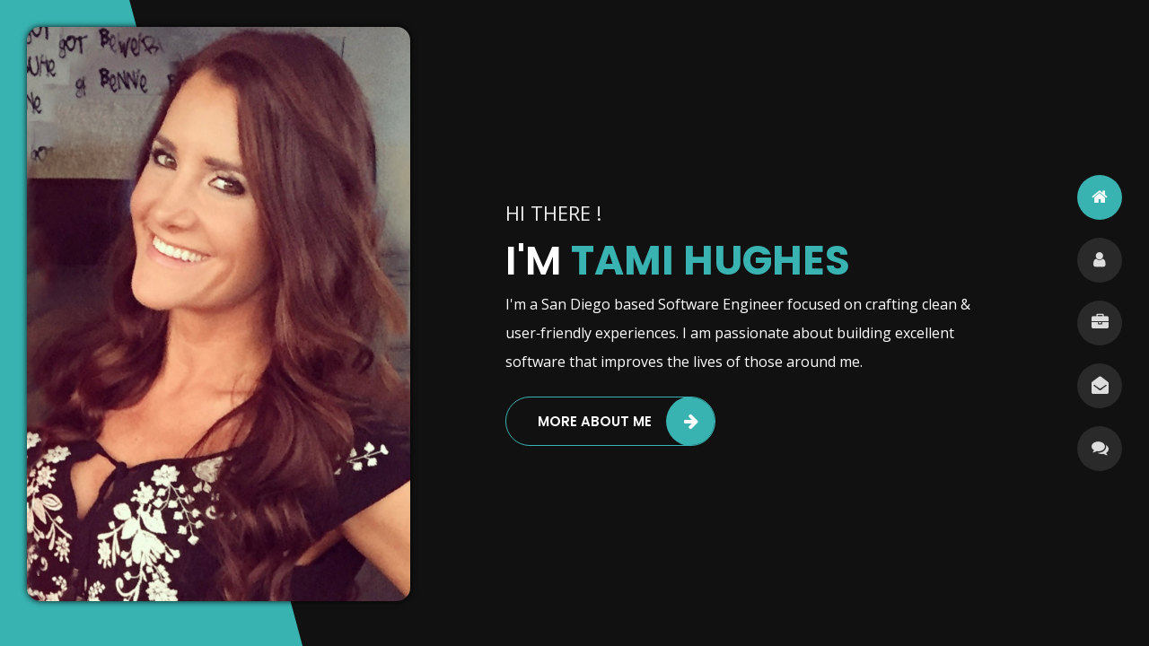

--- FILE ---
content_type: text/html; charset=UTF-8
request_url: https://www.tamsauce.com/
body_size: 1093
content:
<!DOCTYPE html>
<html lang="en">

<head>
    <meta charset="utf-8">
    <title>Tami's - Personal Portfolio</title>
    <meta name="viewport" content="width=device-width, initial-scale=1">

    <!-- Template Google Fonts -->
    <link href="https://fonts.googleapis.com/css?family=Poppins:400,400i,500,500i,600,600i,700,700i,800,800i,900,900i" rel="stylesheet">
    <link href="https://fonts.googleapis.com/css?family=Open+Sans:300,400,400i,600,600i,700" rel="stylesheet">

    <!-- Template CSS Files -->
    <link href="css/bootstrap.min.css" rel="stylesheet">
    <link href="css/preloader.min.css" rel="stylesheet">
    <link href="css/circle.css" rel="stylesheet">
    <link href="css/font-awesome.min.css" rel="stylesheet">
    <link href="css/fm.revealator.jquery.min.css" rel="stylesheet">
    <link href="css/style.css" rel="stylesheet">

    <!-- CSS Skin File -->
    <link href="css/skins/teal.css" rel="stylesheet">

    <!-- Modernizr JS File -->
    <script src="js/modernizr.custom.js"></script>
</head>

<body class="home">
<!-- Header Starts -->
<header class="header" id="navbar-collapse-toggle">
    <!-- Fixed Navigation Starts -->
    <ul class="icon-menu d-none d-lg-block revealator-slideup revealator-once revealator-delay1">
        <li class="icon-box active">
            <i class="fa fa-home"></i>
            <a href='/'>
                <h2>Home</h2>
            </a>
        </li>
        <li class="icon-box">
            <i class="fa fa-user"></i>
            <a href='/about'>
                <h2>About</h2>
            </a>
        </li>
        <li class="icon-box">
            <i class="fa fa-briefcase"></i>
            <a href='/portfolio'>
                <h2>Portfolio</h2>
            </a>
        </li>
        <li class="icon-box">
            <i class="fa fa-envelope-open"></i>
            <a href='/contact'>
                <h2>Contact</h2>
            </a>
        </li>
        <li class="icon-box">
            <i class="fa fa-comments"></i>
            <a href='/blog'>
                <h2>Blog</h2>
            </a>
        </li>
    </ul>
    <!-- Fixed Navigation Ends -->
    <!-- Mobile Menu Starts -->
    <nav role="navigation" class="d-block d-lg-none">
        <div id="menuToggle">
            <input type="checkbox" />
            <span></span>
            <span></span>
            <span></span>
            <ul class="list-unstyled" id="menu">
                <li class="active"><a href='/'><i class="fa fa-home"></i><span>Home</span></a></li>
                <li><a href='/about'><i class="fa fa-user"></i><span>About</span></a></li>
                <li><a href='/portfolio'><i class="fa fa-folder-open"></i><span>Portfolio</span></a></li>
                <li><a href='/contact'><i class="fa fa-envelope-open"></i><span>Contact</span></a></li>
                <li><a href='/blog'><i class="fa fa-comments"></i><span>Blog</span></a></li>
            </ul>
        </div>
    </nav>
    <!-- Mobile Menu Ends -->
</header>
<!-- Header Ends -->
<!-- Main Content Starts -->
<section class="container-fluid main-container container-home p-0 revealator-slideup revealator-once revealator-delay1">
    <div class="color-block d-none d-lg-block"></div>
    <div class="row home-details-container align-items-center">
        <div class="col-lg-4 bg position-fixed d-none d-lg-block"></div>
        <div class="col-12 col-lg-8 offset-lg-4 home-details text-left text-sm-center text-lg-left">
            <div>
                <img src="/img/headshot2.jpg" class="img-fluid main-img-mobile d-none d-sm-block d-lg-none" alt="my picture" />
                <h6 class="text-uppercase open-sans-font mb-0 d-block d-sm-none d-lg-block">hi there !</h6>
                <h1 class="text-uppercase poppins-font"><span>I'm</span> Tami Hughes</h1>
                <p class="open-sans-font">I'm a San Diego based Software Engineer focused on crafting clean & user‑friendly experiences.  I am passionate about building excellent software that improves the lives of those around me.</p>
                <a class='button' href='/about'>
                    <span class="button-text">more about me</span>
                    <span class="button-icon fa fa-arrow-right"></span>
                </a>
            </div>
        </div>
    </div>
</section>
<!-- Main Content Ends -->

<!-- Template JS Files -->
<script src="js/jquery-3.5.0.min.js"></script>
<script src="js/preloader.min.js"></script>
<script src="js/fm.revealator.jquery.min.js"></script>
<script src="js/imagesloaded.pkgd.min.js"></script>
<script src="js/masonry.pkgd.min.js"></script>
<script src="js/classie.js"></script>
<script src="js/cbpGridGallery.js"></script>
<script src="js/jquery.hoverdir.js"></script>
<script src="js/popper.min.js"></script>
<script src="js/bootstrap.js"></script>
<script src="js/custom.js"></script>

</body>

</html>


--- FILE ---
content_type: text/css; charset=UTF-8
request_url: https://www.tamsauce.com/css/preloader.min.css
body_size: 531
content:
.preloader{position:fixed;top:0;right:0;bottom:0;left:0;background-color:#111;transform-origin:bottom;z-index:111111}.preloader .black_wall{height:100%;background-color:#222;transform-origin:top;animation:preloader_slide 0.5s ease-in-out 0s 1 normal both}.preloader .loader{width:100%;height:3px;position:absolute;border-radius:2px;top:0;right:0;left:0;margin:auto;background-color:#FFC41F;transform-origin:left;animation:loader_running 3s ease-in-out 1s infinite normal both}.preloader.off{animation:preloader_slide 0.5s ease-in-out 0s 1 reverse both}@keyframes loader_running{0%{transform:scaleX(0);transform-origin:left}49%{transform:scaleX(1);transform-origin:left}50%{transform:scaleX(1);transform-origin:right}100%{transform-origin:right;transform:scaleX(0)}}@keyframes preloader_slide{from{transform:scaleY(0)}to{transform:scaleY(1)}}


--- FILE ---
content_type: text/css; charset=UTF-8
request_url: https://www.tamsauce.com/css/circle.css
body_size: 2112
content:
.rect-auto,
.c100.p51 .slice,
.c100.p52 .slice,
.c100.p53 .slice,
.c100.p54 .slice,
.c100.p55 .slice,
.c100.p56 .slice,
.c100.p57 .slice,
.c100.p58 .slice,
.c100.p59 .slice,
.c100.p60 .slice,
.c100.p61 .slice,
.c100.p62 .slice,
.c100.p63 .slice,
.c100.p64 .slice,
.c100.p65 .slice,
.c100.p66 .slice,
.c100.p67 .slice,
.c100.p68 .slice,
.c100.p69 .slice,
.c100.p70 .slice,
.c100.p71 .slice,
.c100.p72 .slice,
.c100.p73 .slice,
.c100.p74 .slice,
.c100.p75 .slice,
.c100.p76 .slice,
.c100.p77 .slice,
.c100.p78 .slice,
.c100.p79 .slice,
.c100.p80 .slice,
.c100.p81 .slice,
.c100.p82 .slice,
.c100.p83 .slice,
.c100.p84 .slice,
.c100.p85 .slice,
.c100.p86 .slice,
.c100.p87 .slice,
.c100.p88 .slice,
.c100.p89 .slice,
.c100.p90 .slice,
.c100.p91 .slice,
.c100.p92 .slice,
.c100.p93 .slice,
.c100.p94 .slice,
.c100.p95 .slice,
.c100.p96 .slice,
.c100.p97 .slice,
.c100.p98 .slice,
.c100.p99 .slice,
.c100.p100 .slice {
  clip: rect(auto, auto, auto, auto);
}
.pie,
.c100 .bar,
.c100.p51 .fill,
.c100.p52 .fill,
.c100.p53 .fill,
.c100.p54 .fill,
.c100.p55 .fill,
.c100.p56 .fill,
.c100.p57 .fill,
.c100.p58 .fill,
.c100.p59 .fill,
.c100.p60 .fill,
.c100.p61 .fill,
.c100.p62 .fill,
.c100.p63 .fill,
.c100.p64 .fill,
.c100.p65 .fill,
.c100.p66 .fill,
.c100.p67 .fill,
.c100.p68 .fill,
.c100.p69 .fill,
.c100.p70 .fill,
.c100.p71 .fill,
.c100.p72 .fill,
.c100.p73 .fill,
.c100.p74 .fill,
.c100.p75 .fill,
.c100.p76 .fill,
.c100.p77 .fill,
.c100.p78 .fill,
.c100.p79 .fill,
.c100.p80 .fill,
.c100.p81 .fill,
.c100.p82 .fill,
.c100.p83 .fill,
.c100.p84 .fill,
.c100.p85 .fill,
.c100.p86 .fill,
.c100.p87 .fill,
.c100.p88 .fill,
.c100.p89 .fill,
.c100.p90 .fill,
.c100.p91 .fill,
.c100.p92 .fill,
.c100.p93 .fill,
.c100.p94 .fill,
.c100.p95 .fill,
.c100.p96 .fill,
.c100.p97 .fill,
.c100.p98 .fill,
.c100.p99 .fill,
.c100.p100 .fill {
  position: absolute;
  border: 0.08em solid #307bbb;
  width: 0.84em;
  height: 0.84em;
  clip: rect(0em, 0.5em, 1em, 0em);
  border-radius: 50%;
  -webkit-transform: rotate(0deg);
  -moz-transform: rotate(0deg);
  -ms-transform: rotate(0deg);
  -o-transform: rotate(0deg);
  transform: rotate(0deg);
}
.pie-fill,
.c100.p51 .bar:after,
.c100.p51 .fill,
.c100.p52 .bar:after,
.c100.p52 .fill,
.c100.p53 .bar:after,
.c100.p53 .fill,
.c100.p54 .bar:after,
.c100.p54 .fill,
.c100.p55 .bar:after,
.c100.p55 .fill,
.c100.p56 .bar:after,
.c100.p56 .fill,
.c100.p57 .bar:after,
.c100.p57 .fill,
.c100.p58 .bar:after,
.c100.p58 .fill,
.c100.p59 .bar:after,
.c100.p59 .fill,
.c100.p60 .bar:after,
.c100.p60 .fill,
.c100.p61 .bar:after,
.c100.p61 .fill,
.c100.p62 .bar:after,
.c100.p62 .fill,
.c100.p63 .bar:after,
.c100.p63 .fill,
.c100.p64 .bar:after,
.c100.p64 .fill,
.c100.p65 .bar:after,
.c100.p65 .fill,
.c100.p66 .bar:after,
.c100.p66 .fill,
.c100.p67 .bar:after,
.c100.p67 .fill,
.c100.p68 .bar:after,
.c100.p68 .fill,
.c100.p69 .bar:after,
.c100.p69 .fill,
.c100.p70 .bar:after,
.c100.p70 .fill,
.c100.p71 .bar:after,
.c100.p71 .fill,
.c100.p72 .bar:after,
.c100.p72 .fill,
.c100.p73 .bar:after,
.c100.p73 .fill,
.c100.p74 .bar:after,
.c100.p74 .fill,
.c100.p75 .bar:after,
.c100.p75 .fill,
.c100.p76 .bar:after,
.c100.p76 .fill,
.c100.p77 .bar:after,
.c100.p77 .fill,
.c100.p78 .bar:after,
.c100.p78 .fill,
.c100.p79 .bar:after,
.c100.p79 .fill,
.c100.p80 .bar:after,
.c100.p80 .fill,
.c100.p81 .bar:after,
.c100.p81 .fill,
.c100.p82 .bar:after,
.c100.p82 .fill,
.c100.p83 .bar:after,
.c100.p83 .fill,
.c100.p84 .bar:after,
.c100.p84 .fill,
.c100.p85 .bar:after,
.c100.p85 .fill,
.c100.p86 .bar:after,
.c100.p86 .fill,
.c100.p87 .bar:after,
.c100.p87 .fill,
.c100.p88 .bar:after,
.c100.p88 .fill,
.c100.p89 .bar:after,
.c100.p89 .fill,
.c100.p90 .bar:after,
.c100.p90 .fill,
.c100.p91 .bar:after,
.c100.p91 .fill,
.c100.p92 .bar:after,
.c100.p92 .fill,
.c100.p93 .bar:after,
.c100.p93 .fill,
.c100.p94 .bar:after,
.c100.p94 .fill,
.c100.p95 .bar:after,
.c100.p95 .fill,
.c100.p96 .bar:after,
.c100.p96 .fill,
.c100.p97 .bar:after,
.c100.p97 .fill,
.c100.p98 .bar:after,
.c100.p98 .fill,
.c100.p99 .bar:after,
.c100.p99 .fill,
.c100.p100 .bar:after,
.c100.p100 .fill {
  -webkit-transform: rotate(180deg);
  -moz-transform: rotate(180deg);
  -ms-transform: rotate(180deg);
  -o-transform: rotate(180deg);
  transform: rotate(180deg);
}
.c100 {
  position: relative;
  font-size: 120px;
  width: 1em;
  height: 1em;
  border-radius: 50%;
  float: left;
  margin: 0 0.1em 0.1em 0;
  background-color: #cccccc;
}
.c100 *,
.c100 *:before,
.c100 *:after {
  -webkit-box-sizing: content-box;
  -moz-box-sizing: content-box;
  box-sizing: content-box;
}
.c100.center {
  float: none;
  margin: 0 auto;
}
.c100.big {
  font-size: 240px;
}
.c100.small {
  font-size: 80px;
}
.c100 > span {
  position: absolute;
  width: 100%;
  z-index: 1;
  left: 0;
  top: 0;
  width: 5em;
  line-height: 5em;
  font-size: 0.2em;
  color: #cccccc;
  display: block;
  text-align: center;
  white-space: nowrap;
  -webkit-transition-property: all;
  -moz-transition-property: all;
  -o-transition-property: all;
  transition-property: all;
  -webkit-transition-duration: 0.2s;
  -moz-transition-duration: 0.2s;
  -o-transition-duration: 0.2s;
  transition-duration: 0.2s;
  -webkit-transition-timing-function: ease-out;
  -moz-transition-timing-function: ease-out;
  -o-transition-timing-function: ease-out;
  transition-timing-function: ease-out;
}
.c100:after {
  position: absolute;
  top: 0.08em;
  left: 0.08em;
  display: block;
  content: " ";
  border-radius: 50%;
  background-color: #f5f5f5;
  width: 0.84em;
  height: 0.84em;
  -webkit-transition-property: all;
  -moz-transition-property: all;
  -o-transition-property: all;
  transition-property: all;
  -webkit-transition-duration: 0.2s;
  -moz-transition-duration: 0.2s;
  -o-transition-duration: 0.2s;
  transition-duration: 0.2s;
  -webkit-transition-timing-function: ease-in;
  -moz-transition-timing-function: ease-in;
  -o-transition-timing-function: ease-in;
  transition-timing-function: ease-in;
}
.c100 .slice {
  position: absolute;
  width: 1em;
  height: 1em;
  clip: rect(0em, 1em, 1em, 0.5em);
}
.c100.p1 .bar {
  -webkit-transform: rotate(3.6deg);
  -moz-transform: rotate(3.6deg);
  -ms-transform: rotate(3.6deg);
  -o-transform: rotate(3.6deg);
  transform: rotate(3.6deg);
}
.c100.p2 .bar {
  -webkit-transform: rotate(7.2deg);
  -moz-transform: rotate(7.2deg);
  -ms-transform: rotate(7.2deg);
  -o-transform: rotate(7.2deg);
  transform: rotate(7.2deg);
}
.c100.p3 .bar {
  -webkit-transform: rotate(10.8deg);
  -moz-transform: rotate(10.8deg);
  -ms-transform: rotate(10.8deg);
  -o-transform: rotate(10.8deg);
  transform: rotate(10.8deg);
}
.c100.p4 .bar {
  -webkit-transform: rotate(14.4deg);
  -moz-transform: rotate(14.4deg);
  -ms-transform: rotate(14.4deg);
  -o-transform: rotate(14.4deg);
  transform: rotate(14.4deg);
}
.c100.p5 .bar {
  -webkit-transform: rotate(18deg);
  -moz-transform: rotate(18deg);
  -ms-transform: rotate(18deg);
  -o-transform: rotate(18deg);
  transform: rotate(18deg);
}
.c100.p6 .bar {
  -webkit-transform: rotate(21.6deg);
  -moz-transform: rotate(21.6deg);
  -ms-transform: rotate(21.6deg);
  -o-transform: rotate(21.6deg);
  transform: rotate(21.6deg);
}
.c100.p7 .bar {
  -webkit-transform: rotate(25.2deg);
  -moz-transform: rotate(25.2deg);
  -ms-transform: rotate(25.2deg);
  -o-transform: rotate(25.2deg);
  transform: rotate(25.2deg);
}
.c100.p8 .bar {
  -webkit-transform: rotate(28.8deg);
  -moz-transform: rotate(28.8deg);
  -ms-transform: rotate(28.8deg);
  -o-transform: rotate(28.8deg);
  transform: rotate(28.8deg);
}
.c100.p9 .bar {
  -webkit-transform: rotate(32.4deg);
  -moz-transform: rotate(32.4deg);
  -ms-transform: rotate(32.4deg);
  -o-transform: rotate(32.4deg);
  transform: rotate(32.4deg);
}
.c100.p10 .bar {
  -webkit-transform: rotate(36deg);
  -moz-transform: rotate(36deg);
  -ms-transform: rotate(36deg);
  -o-transform: rotate(36deg);
  transform: rotate(36deg);
}
.c100.p11 .bar {
  -webkit-transform: rotate(39.6deg);
  -moz-transform: rotate(39.6deg);
  -ms-transform: rotate(39.6deg);
  -o-transform: rotate(39.6deg);
  transform: rotate(39.6deg);
}
.c100.p12 .bar {
  -webkit-transform: rotate(43.2deg);
  -moz-transform: rotate(43.2deg);
  -ms-transform: rotate(43.2deg);
  -o-transform: rotate(43.2deg);
  transform: rotate(43.2deg);
}
.c100.p13 .bar {
  -webkit-transform: rotate(46.800000000000004deg);
  -moz-transform: rotate(46.800000000000004deg);
  -ms-transform: rotate(46.800000000000004deg);
  -o-transform: rotate(46.800000000000004deg);
  transform: rotate(46.800000000000004deg);
}
.c100.p14 .bar {
  -webkit-transform: rotate(50.4deg);
  -moz-transform: rotate(50.4deg);
  -ms-transform: rotate(50.4deg);
  -o-transform: rotate(50.4deg);
  transform: rotate(50.4deg);
}
.c100.p15 .bar {
  -webkit-transform: rotate(54deg);
  -moz-transform: rotate(54deg);
  -ms-transform: rotate(54deg);
  -o-transform: rotate(54deg);
  transform: rotate(54deg);
}
.c100.p16 .bar {
  -webkit-transform: rotate(57.6deg);
  -moz-transform: rotate(57.6deg);
  -ms-transform: rotate(57.6deg);
  -o-transform: rotate(57.6deg);
  transform: rotate(57.6deg);
}
.c100.p17 .bar {
  -webkit-transform: rotate(61.2deg);
  -moz-transform: rotate(61.2deg);
  -ms-transform: rotate(61.2deg);
  -o-transform: rotate(61.2deg);
  transform: rotate(61.2deg);
}
.c100.p18 .bar {
  -webkit-transform: rotate(64.8deg);
  -moz-transform: rotate(64.8deg);
  -ms-transform: rotate(64.8deg);
  -o-transform: rotate(64.8deg);
  transform: rotate(64.8deg);
}
.c100.p19 .bar {
  -webkit-transform: rotate(68.4deg);
  -moz-transform: rotate(68.4deg);
  -ms-transform: rotate(68.4deg);
  -o-transform: rotate(68.4deg);
  transform: rotate(68.4deg);
}
.c100.p20 .bar {
  -webkit-transform: rotate(72deg);
  -moz-transform: rotate(72deg);
  -ms-transform: rotate(72deg);
  -o-transform: rotate(72deg);
  transform: rotate(72deg);
}
.c100.p21 .bar {
  -webkit-transform: rotate(75.60000000000001deg);
  -moz-transform: rotate(75.60000000000001deg);
  -ms-transform: rotate(75.60000000000001deg);
  -o-transform: rotate(75.60000000000001deg);
  transform: rotate(75.60000000000001deg);
}
.c100.p22 .bar {
  -webkit-transform: rotate(79.2deg);
  -moz-transform: rotate(79.2deg);
  -ms-transform: rotate(79.2deg);
  -o-transform: rotate(79.2deg);
  transform: rotate(79.2deg);
}
.c100.p23 .bar {
  -webkit-transform: rotate(82.8deg);
  -moz-transform: rotate(82.8deg);
  -ms-transform: rotate(82.8deg);
  -o-transform: rotate(82.8deg);
  transform: rotate(82.8deg);
}
.c100.p24 .bar {
  -webkit-transform: rotate(86.4deg);
  -moz-transform: rotate(86.4deg);
  -ms-transform: rotate(86.4deg);
  -o-transform: rotate(86.4deg);
  transform: rotate(86.4deg);
}
.c100.p25 .bar {
  -webkit-transform: rotate(90deg);
  -moz-transform: rotate(90deg);
  -ms-transform: rotate(90deg);
  -o-transform: rotate(90deg);
  transform: rotate(90deg);
}
.c100.p26 .bar {
  -webkit-transform: rotate(93.60000000000001deg);
  -moz-transform: rotate(93.60000000000001deg);
  -ms-transform: rotate(93.60000000000001deg);
  -o-transform: rotate(93.60000000000001deg);
  transform: rotate(93.60000000000001deg);
}
.c100.p27 .bar {
  -webkit-transform: rotate(97.2deg);
  -moz-transform: rotate(97.2deg);
  -ms-transform: rotate(97.2deg);
  -o-transform: rotate(97.2deg);
  transform: rotate(97.2deg);
}
.c100.p28 .bar {
  -webkit-transform: rotate(100.8deg);
  -moz-transform: rotate(100.8deg);
  -ms-transform: rotate(100.8deg);
  -o-transform: rotate(100.8deg);
  transform: rotate(100.8deg);
}
.c100.p29 .bar {
  -webkit-transform: rotate(104.4deg);
  -moz-transform: rotate(104.4deg);
  -ms-transform: rotate(104.4deg);
  -o-transform: rotate(104.4deg);
  transform: rotate(104.4deg);
}
.c100.p30 .bar {
  -webkit-transform: rotate(108deg);
  -moz-transform: rotate(108deg);
  -ms-transform: rotate(108deg);
  -o-transform: rotate(108deg);
  transform: rotate(108deg);
}
.c100.p31 .bar {
  -webkit-transform: rotate(111.60000000000001deg);
  -moz-transform: rotate(111.60000000000001deg);
  -ms-transform: rotate(111.60000000000001deg);
  -o-transform: rotate(111.60000000000001deg);
  transform: rotate(111.60000000000001deg);
}
.c100.p32 .bar {
  -webkit-transform: rotate(115.2deg);
  -moz-transform: rotate(115.2deg);
  -ms-transform: rotate(115.2deg);
  -o-transform: rotate(115.2deg);
  transform: rotate(115.2deg);
}
.c100.p33 .bar {
  -webkit-transform: rotate(118.8deg);
  -moz-transform: rotate(118.8deg);
  -ms-transform: rotate(118.8deg);
  -o-transform: rotate(118.8deg);
  transform: rotate(118.8deg);
}
.c100.p34 .bar {
  -webkit-transform: rotate(122.4deg);
  -moz-transform: rotate(122.4deg);
  -ms-transform: rotate(122.4deg);
  -o-transform: rotate(122.4deg);
  transform: rotate(122.4deg);
}
.c100.p35 .bar {
  -webkit-transform: rotate(126deg);
  -moz-transform: rotate(126deg);
  -ms-transform: rotate(126deg);
  -o-transform: rotate(126deg);
  transform: rotate(126deg);
}
.c100.p36 .bar {
  -webkit-transform: rotate(129.6deg);
  -moz-transform: rotate(129.6deg);
  -ms-transform: rotate(129.6deg);
  -o-transform: rotate(129.6deg);
  transform: rotate(129.6deg);
}
.c100.p37 .bar {
  -webkit-transform: rotate(133.20000000000002deg);
  -moz-transform: rotate(133.20000000000002deg);
  -ms-transform: rotate(133.20000000000002deg);
  -o-transform: rotate(133.20000000000002deg);
  transform: rotate(133.20000000000002deg);
}
.c100.p38 .bar {
  -webkit-transform: rotate(136.8deg);
  -moz-transform: rotate(136.8deg);
  -ms-transform: rotate(136.8deg);
  -o-transform: rotate(136.8deg);
  transform: rotate(136.8deg);
}
.c100.p39 .bar {
  -webkit-transform: rotate(140.4deg);
  -moz-transform: rotate(140.4deg);
  -ms-transform: rotate(140.4deg);
  -o-transform: rotate(140.4deg);
  transform: rotate(140.4deg);
}
.c100.p40 .bar {
  -webkit-transform: rotate(144deg);
  -moz-transform: rotate(144deg);
  -ms-transform: rotate(144deg);
  -o-transform: rotate(144deg);
  transform: rotate(144deg);
}
.c100.p41 .bar {
  -webkit-transform: rotate(147.6deg);
  -moz-transform: rotate(147.6deg);
  -ms-transform: rotate(147.6deg);
  -o-transform: rotate(147.6deg);
  transform: rotate(147.6deg);
}
.c100.p42 .bar {
  -webkit-transform: rotate(151.20000000000002deg);
  -moz-transform: rotate(151.20000000000002deg);
  -ms-transform: rotate(151.20000000000002deg);
  -o-transform: rotate(151.20000000000002deg);
  transform: rotate(151.20000000000002deg);
}
.c100.p43 .bar {
  -webkit-transform: rotate(154.8deg);
  -moz-transform: rotate(154.8deg);
  -ms-transform: rotate(154.8deg);
  -o-transform: rotate(154.8deg);
  transform: rotate(154.8deg);
}
.c100.p44 .bar {
  -webkit-transform: rotate(158.4deg);
  -moz-transform: rotate(158.4deg);
  -ms-transform: rotate(158.4deg);
  -o-transform: rotate(158.4deg);
  transform: rotate(158.4deg);
}
.c100.p45 .bar {
  -webkit-transform: rotate(162deg);
  -moz-transform: rotate(162deg);
  -ms-transform: rotate(162deg);
  -o-transform: rotate(162deg);
  transform: rotate(162deg);
}
.c100.p46 .bar {
  -webkit-transform: rotate(165.6deg);
  -moz-transform: rotate(165.6deg);
  -ms-transform: rotate(165.6deg);
  -o-transform: rotate(165.6deg);
  transform: rotate(165.6deg);
}
.c100.p47 .bar {
  -webkit-transform: rotate(169.20000000000002deg);
  -moz-transform: rotate(169.20000000000002deg);
  -ms-transform: rotate(169.20000000000002deg);
  -o-transform: rotate(169.20000000000002deg);
  transform: rotate(169.20000000000002deg);
}
.c100.p48 .bar {
  -webkit-transform: rotate(172.8deg);
  -moz-transform: rotate(172.8deg);
  -ms-transform: rotate(172.8deg);
  -o-transform: rotate(172.8deg);
  transform: rotate(172.8deg);
}
.c100.p49 .bar {
  -webkit-transform: rotate(176.4deg);
  -moz-transform: rotate(176.4deg);
  -ms-transform: rotate(176.4deg);
  -o-transform: rotate(176.4deg);
  transform: rotate(176.4deg);
}
.c100.p50 .bar {
  -webkit-transform: rotate(180deg);
  -moz-transform: rotate(180deg);
  -ms-transform: rotate(180deg);
  -o-transform: rotate(180deg);
  transform: rotate(180deg);
}
.c100.p51 .bar {
  -webkit-transform: rotate(183.6deg);
  -moz-transform: rotate(183.6deg);
  -ms-transform: rotate(183.6deg);
  -o-transform: rotate(183.6deg);
  transform: rotate(183.6deg);
}
.c100.p52 .bar {
  -webkit-transform: rotate(187.20000000000002deg);
  -moz-transform: rotate(187.20000000000002deg);
  -ms-transform: rotate(187.20000000000002deg);
  -o-transform: rotate(187.20000000000002deg);
  transform: rotate(187.20000000000002deg);
}
.c100.p53 .bar {
  -webkit-transform: rotate(190.8deg);
  -moz-transform: rotate(190.8deg);
  -ms-transform: rotate(190.8deg);
  -o-transform: rotate(190.8deg);
  transform: rotate(190.8deg);
}
.c100.p54 .bar {
  -webkit-transform: rotate(194.4deg);
  -moz-transform: rotate(194.4deg);
  -ms-transform: rotate(194.4deg);
  -o-transform: rotate(194.4deg);
  transform: rotate(194.4deg);
}
.c100.p55 .bar {
  -webkit-transform: rotate(198deg);
  -moz-transform: rotate(198deg);
  -ms-transform: rotate(198deg);
  -o-transform: rotate(198deg);
  transform: rotate(198deg);
}
.c100.p56 .bar {
  -webkit-transform: rotate(201.6deg);
  -moz-transform: rotate(201.6deg);
  -ms-transform: rotate(201.6deg);
  -o-transform: rotate(201.6deg);
  transform: rotate(201.6deg);
}
.c100.p57 .bar {
  -webkit-transform: rotate(205.20000000000002deg);
  -moz-transform: rotate(205.20000000000002deg);
  -ms-transform: rotate(205.20000000000002deg);
  -o-transform: rotate(205.20000000000002deg);
  transform: rotate(205.20000000000002deg);
}
.c100.p58 .bar {
  -webkit-transform: rotate(208.8deg);
  -moz-transform: rotate(208.8deg);
  -ms-transform: rotate(208.8deg);
  -o-transform: rotate(208.8deg);
  transform: rotate(208.8deg);
}
.c100.p59 .bar {
  -webkit-transform: rotate(212.4deg);
  -moz-transform: rotate(212.4deg);
  -ms-transform: rotate(212.4deg);
  -o-transform: rotate(212.4deg);
  transform: rotate(212.4deg);
}
.c100.p60 .bar {
  -webkit-transform: rotate(216deg);
  -moz-transform: rotate(216deg);
  -ms-transform: rotate(216deg);
  -o-transform: rotate(216deg);
  transform: rotate(216deg);
}
.c100.p61 .bar {
  -webkit-transform: rotate(219.6deg);
  -moz-transform: rotate(219.6deg);
  -ms-transform: rotate(219.6deg);
  -o-transform: rotate(219.6deg);
  transform: rotate(219.6deg);
}
.c100.p62 .bar {
  -webkit-transform: rotate(223.20000000000002deg);
  -moz-transform: rotate(223.20000000000002deg);
  -ms-transform: rotate(223.20000000000002deg);
  -o-transform: rotate(223.20000000000002deg);
  transform: rotate(223.20000000000002deg);
}
.c100.p63 .bar {
  -webkit-transform: rotate(226.8deg);
  -moz-transform: rotate(226.8deg);
  -ms-transform: rotate(226.8deg);
  -o-transform: rotate(226.8deg);
  transform: rotate(226.8deg);
}
.c100.p64 .bar {
  -webkit-transform: rotate(230.4deg);
  -moz-transform: rotate(230.4deg);
  -ms-transform: rotate(230.4deg);
  -o-transform: rotate(230.4deg);
  transform: rotate(230.4deg);
}
.c100.p65 .bar {
  -webkit-transform: rotate(234deg);
  -moz-transform: rotate(234deg);
  -ms-transform: rotate(234deg);
  -o-transform: rotate(234deg);
  transform: rotate(234deg);
}
.c100.p66 .bar {
  -webkit-transform: rotate(237.6deg);
  -moz-transform: rotate(237.6deg);
  -ms-transform: rotate(237.6deg);
  -o-transform: rotate(237.6deg);
  transform: rotate(237.6deg);
}
.c100.p67 .bar {
  -webkit-transform: rotate(241.20000000000002deg);
  -moz-transform: rotate(241.20000000000002deg);
  -ms-transform: rotate(241.20000000000002deg);
  -o-transform: rotate(241.20000000000002deg);
  transform: rotate(241.20000000000002deg);
}
.c100.p68 .bar {
  -webkit-transform: rotate(244.8deg);
  -moz-transform: rotate(244.8deg);
  -ms-transform: rotate(244.8deg);
  -o-transform: rotate(244.8deg);
  transform: rotate(244.8deg);
}
.c100.p69 .bar {
  -webkit-transform: rotate(248.4deg);
  -moz-transform: rotate(248.4deg);
  -ms-transform: rotate(248.4deg);
  -o-transform: rotate(248.4deg);
  transform: rotate(248.4deg);
}
.c100.p70 .bar {
  -webkit-transform: rotate(252deg);
  -moz-transform: rotate(252deg);
  -ms-transform: rotate(252deg);
  -o-transform: rotate(252deg);
  transform: rotate(252deg);
}
.c100.p71 .bar {
  -webkit-transform: rotate(255.6deg);
  -moz-transform: rotate(255.6deg);
  -ms-transform: rotate(255.6deg);
  -o-transform: rotate(255.6deg);
  transform: rotate(255.6deg);
}
.c100.p72 .bar {
  -webkit-transform: rotate(259.2deg);
  -moz-transform: rotate(259.2deg);
  -ms-transform: rotate(259.2deg);
  -o-transform: rotate(259.2deg);
  transform: rotate(259.2deg);
}
.c100.p73 .bar {
  -webkit-transform: rotate(262.8deg);
  -moz-transform: rotate(262.8deg);
  -ms-transform: rotate(262.8deg);
  -o-transform: rotate(262.8deg);
  transform: rotate(262.8deg);
}
.c100.p74 .bar {
  -webkit-transform: rotate(266.40000000000003deg);
  -moz-transform: rotate(266.40000000000003deg);
  -ms-transform: rotate(266.40000000000003deg);
  -o-transform: rotate(266.40000000000003deg);
  transform: rotate(266.40000000000003deg);
}
.c100.p75 .bar {
  -webkit-transform: rotate(270deg);
  -moz-transform: rotate(270deg);
  -ms-transform: rotate(270deg);
  -o-transform: rotate(270deg);
  transform: rotate(270deg);
}
.c100.p76 .bar {
  -webkit-transform: rotate(273.6deg);
  -moz-transform: rotate(273.6deg);
  -ms-transform: rotate(273.6deg);
  -o-transform: rotate(273.6deg);
  transform: rotate(273.6deg);
}
.c100.p77 .bar {
  -webkit-transform: rotate(277.2deg);
  -moz-transform: rotate(277.2deg);
  -ms-transform: rotate(277.2deg);
  -o-transform: rotate(277.2deg);
  transform: rotate(277.2deg);
}
.c100.p78 .bar {
  -webkit-transform: rotate(280.8deg);
  -moz-transform: rotate(280.8deg);
  -ms-transform: rotate(280.8deg);
  -o-transform: rotate(280.8deg);
  transform: rotate(280.8deg);
}
.c100.p79 .bar {
  -webkit-transform: rotate(284.40000000000003deg);
  -moz-transform: rotate(284.40000000000003deg);
  -ms-transform: rotate(284.40000000000003deg);
  -o-transform: rotate(284.40000000000003deg);
  transform: rotate(284.40000000000003deg);
}
.c100.p80 .bar {
  -webkit-transform: rotate(288deg);
  -moz-transform: rotate(288deg);
  -ms-transform: rotate(288deg);
  -o-transform: rotate(288deg);
  transform: rotate(288deg);
}
.c100.p81 .bar {
  -webkit-transform: rotate(291.6deg);
  -moz-transform: rotate(291.6deg);
  -ms-transform: rotate(291.6deg);
  -o-transform: rotate(291.6deg);
  transform: rotate(291.6deg);
}
.c100.p82 .bar {
  -webkit-transform: rotate(295.2deg);
  -moz-transform: rotate(295.2deg);
  -ms-transform: rotate(295.2deg);
  -o-transform: rotate(295.2deg);
  transform: rotate(295.2deg);
}
.c100.p83 .bar {
  -webkit-transform: rotate(298.8deg);
  -moz-transform: rotate(298.8deg);
  -ms-transform: rotate(298.8deg);
  -o-transform: rotate(298.8deg);
  transform: rotate(298.8deg);
}
.c100.p84 .bar {
  -webkit-transform: rotate(302.40000000000003deg);
  -moz-transform: rotate(302.40000000000003deg);
  -ms-transform: rotate(302.40000000000003deg);
  -o-transform: rotate(302.40000000000003deg);
  transform: rotate(302.40000000000003deg);
}
.c100.p85 .bar {
  -webkit-transform: rotate(306deg);
  -moz-transform: rotate(306deg);
  -ms-transform: rotate(306deg);
  -o-transform: rotate(306deg);
  transform: rotate(306deg);
}
.c100.p86 .bar {
  -webkit-transform: rotate(309.6deg);
  -moz-transform: rotate(309.6deg);
  -ms-transform: rotate(309.6deg);
  -o-transform: rotate(309.6deg);
  transform: rotate(309.6deg);
}
.c100.p87 .bar {
  -webkit-transform: rotate(313.2deg);
  -moz-transform: rotate(313.2deg);
  -ms-transform: rotate(313.2deg);
  -o-transform: rotate(313.2deg);
  transform: rotate(313.2deg);
}
.c100.p88 .bar {
  -webkit-transform: rotate(316.8deg);
  -moz-transform: rotate(316.8deg);
  -ms-transform: rotate(316.8deg);
  -o-transform: rotate(316.8deg);
  transform: rotate(316.8deg);
}
.c100.p89 .bar {
  -webkit-transform: rotate(320.40000000000003deg);
  -moz-transform: rotate(320.40000000000003deg);
  -ms-transform: rotate(320.40000000000003deg);
  -o-transform: rotate(320.40000000000003deg);
  transform: rotate(320.40000000000003deg);
}
.c100.p90 .bar {
  -webkit-transform: rotate(324deg);
  -moz-transform: rotate(324deg);
  -ms-transform: rotate(324deg);
  -o-transform: rotate(324deg);
  transform: rotate(324deg);
}
.c100.p91 .bar {
  -webkit-transform: rotate(327.6deg);
  -moz-transform: rotate(327.6deg);
  -ms-transform: rotate(327.6deg);
  -o-transform: rotate(327.6deg);
  transform: rotate(327.6deg);
}
.c100.p92 .bar {
  -webkit-transform: rotate(331.2deg);
  -moz-transform: rotate(331.2deg);
  -ms-transform: rotate(331.2deg);
  -o-transform: rotate(331.2deg);
  transform: rotate(331.2deg);
}
.c100.p93 .bar {
  -webkit-transform: rotate(334.8deg);
  -moz-transform: rotate(334.8deg);
  -ms-transform: rotate(334.8deg);
  -o-transform: rotate(334.8deg);
  transform: rotate(334.8deg);
}
.c100.p94 .bar {
  -webkit-transform: rotate(338.40000000000003deg);
  -moz-transform: rotate(338.40000000000003deg);
  -ms-transform: rotate(338.40000000000003deg);
  -o-transform: rotate(338.40000000000003deg);
  transform: rotate(338.40000000000003deg);
}
.c100.p95 .bar {
  -webkit-transform: rotate(342deg);
  -moz-transform: rotate(342deg);
  -ms-transform: rotate(342deg);
  -o-transform: rotate(342deg);
  transform: rotate(342deg);
}
.c100.p96 .bar {
  -webkit-transform: rotate(345.6deg);
  -moz-transform: rotate(345.6deg);
  -ms-transform: rotate(345.6deg);
  -o-transform: rotate(345.6deg);
  transform: rotate(345.6deg);
}
.c100.p97 .bar {
  -webkit-transform: rotate(349.2deg);
  -moz-transform: rotate(349.2deg);
  -ms-transform: rotate(349.2deg);
  -o-transform: rotate(349.2deg);
  transform: rotate(349.2deg);
}
.c100.p98 .bar {
  -webkit-transform: rotate(352.8deg);
  -moz-transform: rotate(352.8deg);
  -ms-transform: rotate(352.8deg);
  -o-transform: rotate(352.8deg);
  transform: rotate(352.8deg);
}
.c100.p99 .bar {
  -webkit-transform: rotate(356.40000000000003deg);
  -moz-transform: rotate(356.40000000000003deg);
  -ms-transform: rotate(356.40000000000003deg);
  -o-transform: rotate(356.40000000000003deg);
  transform: rotate(356.40000000000003deg);
}
.c100.p100 .bar {
  -webkit-transform: rotate(360deg);
  -moz-transform: rotate(360deg);
  -ms-transform: rotate(360deg);
  -o-transform: rotate(360deg);
  transform: rotate(360deg);
}
.c100:hover {
  cursor: default;
}

.c100.dark {
  background-color: #777777;
}
.c100.dark .bar,
.c100.dark .fill {
  border-color: #c6ff00 !important;
}
.c100.dark > span {
  color: #777777;
}
.c100.dark:after {
  background-color: #666666;
}
.c100.dark:hover > span {
  color: #c6ff00;
}
.c100.green .bar,
.c100.green .fill {
  border-color: #4db53c !important;
}
.c100.green:hover > span {
  color: #4db53c;
}
.c100.green.dark .bar,
.c100.green.dark .fill {
  border-color: #5fd400 !important;
}
.c100.green.dark:hover > span {
  color: #5fd400;
}
.c100.orange .bar,
.c100.orange .fill {
  border-color: #dd9d22 !important;
}
.c100.orange:hover > span {
  color: #dd9d22;
}
.c100.orange.dark .bar,
.c100.orange.dark .fill {
  border-color: #e08833 !important;
}
.c100.orange.dark:hover > span {
  color: #e08833;
}


--- FILE ---
content_type: text/css; charset=UTF-8
request_url: https://www.tamsauce.com/css/fm.revealator.jquery.min.css
body_size: -67
content:
.revealator-fade,.revealator-rotateleft,.revealator-rotateright,.revealator-slidedown,.revealator-slideleft,.revealator-slideright,.revealator-slideup,.revealator-zoomin,.revealator-zoomout{transition:all .6s}.revealator-slideup{transform:translate(0,100px);opacity:0}.revealator-slideup.revealator-above,.revealator-slideup.revealator-partially-below,.revealator-slideup.revealator-within{transform:translate(0,0);opacity:1}.revealator-slidedown{transform:translate(0,-20px);opacity:0}.revealator-slidedown.revealator-above,.revealator-slidedown.revealator-partially-above,.revealator-slidedown.revealator-within{transform:translate(0,0);opacity:1}.revealator-delay1{transition-delay:.1s!important}.revealator-delay1.revealator-below,.revealator-delay1.revealator-partially-below{transition-delay:0s!important}.revealator-delay2{transition-delay:.2s!important}.revealator-delay3{transition-delay:.3s!important}.revealator-delay4{transition-delay:.4s!important}.revealator-delay5{transition-delay:.5s!important}.revealator-delay6{transition-delay:.6s!important}.revealator-delay7{transition-delay:.7s!important}.revealator-delay8{transition-delay:.8s!important}.revealator-delay9{transition-delay:.9s!important}.revealator-delay10{transition-delay:1s!important}

--- FILE ---
content_type: text/css; charset=UTF-8
request_url: https://www.tamsauce.com/css/style.css
body_size: 5425
content:
/*
Template Name: Tunis - Personal Portfolio
Author: celtano
Author URI: http://themeforest.net/user/celtano
Description: Tunis - Personal Portfolio
Version: 1.0
*/

/*------------------------------------------------------------------
[Table of contents]
	+ General
	    - Miscellaneous
		- Light Body
		- Buttons
		- Page Title
	+ Header
		- Desktop Navigation
		- Mobile Navigation
	+ Pages
		- Homepage
		+ About
		    - Personal Info List
			- Box Stats
			- Resume
			- Skills
		+ Portfolio
		    - Grid
		    + Slideshow
                - Embedded Videos
                - Carousel
                - Navigation
        + Contact
            - Left Side
            - Contact Form
		+ Blog
            - Latest Posts
            - Pagination
	- Responsive Design Styles
-------------------------------------------------------------------*/

/* [ GENERAL ] */
/*================================================== */

/* Personal items added */
.pinkLink, a, strong{
  color:#38b3b1;
}

.pinkLink:hover, a:hover{
  color: #8bc9c8;
  text-decoration: none;
  
}

a:link, a:hover, a:active, a:visited{
  text-decoration: none;
}

::-webkit-scrollbar {
  width: 7px;
}

::-webkit-scrollbar-track {
  -webkit-box-shadow: inset 0 0 6px rgb(5, 141, 139);
  border-radius: 5px;
}

::-webkit-scrollbar-thumb {
  border-radius: 5px;
  -webkit-box-shadow: inset 0 0 6px #4bdddb;
}




/*** Miscellaneous ***/

html {
  overflow-x: hidden;
  height: 100%;
}

body {
  font-family: 'Poppins', sans-serif;
  font-size: 15px;
  color: #fff;
  font-weight: 500;
  line-height: 1.6;
  position: relative;
  background-size: cover;
  background-position: center;
  height: 100%;
  width: 100%;
  background-color: #111;
}

.poppins-font {
  font-family: 'Poppins', sans-serif;
}

.open-sans-font {
  font-family: 'Open Sans', sans-serif;
}

hr.separator {
  border-top: 1px solid #252525;
  margin: 70px auto 55px;
  max-width: 40%;
}

.ft-wt-600 {
  font-weight: 600;
}

.mb-30 {
  margin-bottom: 30px;
}

.no-transform {
  transform: none !important;
}

.custom-title {
  padding-bottom: 22px;
  font-size: 26px;
}

/*** Light Body ***/

body.light {
  color: #666;
  background-color: #fff;
}

body.home.light .home-details h1 span,
body.light .button .button-text {
  color: #666;
}

body.light .button:hover .button-text {
  color: #fff;
}

body.home.light .home-details h6 {
  color: #777;
}

body.light .preloader .black_wall {
  background-color: #eee;
}

body.light .preloader {
  background-color: #fff;
}

body.light .title-section h1 {
  color: #666;
}

body.light .title-bg {
  color: rgba(30, 37, 48, 0.07);
}

body.light.about .box-stats {
  border: 1px solid #ddd;
}

body.light.about .c100,
body.light.about .resume-box .time {
  background-color: #eee;
}

body.light.about .resume-box .time,
body.light.about .resume-box p {
  color: #666;
}

body.light.about .resume-box .place:before {
  background-color: #666;
}

body.light.about  .resume-box li:after {
  border-left: 1px solid #ddd;
}

body.light.about .c100 > span {
  color: #666;
}

body.light.about .c100:after {
  background-color: #fff;
}

body.light.portfolio .slideshow figure {
  background-color: #fff;
}

body.light.portfolio .slideshow ul > li:after {
  background: rgba(255,255,255,0.77);
}

body.light.portfolio .slideshow {
  background: rgba(0,0,0,0.7);
}

body.light.contact .contactform input[type=text],
body.light.contact .contactform input[type=email],
body.light.contact .contactform textarea {
  background-color: #fff;
  border: 1px solid #ddd;
  color: #666;
}

body.light.contact  ul.social li a {
  color: #666;
  background: #eee;
}

body.light.contact  ul.social li a:hover {
  color: #fff;
}

body.light.blog .post-content {
  background-color: #f2f2f2;
}

body.light.blog .post-content .entry-header h3 a {
  color: #666;
}

body.light.blog .page-link {
  color: #666;
  background-color: #eee;
  border: 1px solid #eee;
}

body.light.blog-post .meta {
  color: #888;
}

body.light.blog .page-item.active .page-link {
  color: #fff;
}

body.light hr.separator {
  border-top: 1px solid #ddd;
}

@media (min-width: 992px) {
  body.light .header ul.icon-menu li.icon-box {
    background-color: #eee;
  }

  body.light .header ul.icon-menu li.icon-box i {
    color: #666;
  }

  body.light .header ul.icon-menu li.icon-box.active,
  body.light .header ul.icon-menu li.icon-box:hover,
  body.light .header ul.icon-menu li.icon-box.active i,
  body.light .header ul.icon-menu li.icon-box:hover i {
    color: #fff;
  }
}

@media (max-width: 991px) {

  body.light .main-img-mobile {
    border: 4px solid #eee;
  }

  body.light #menuToggle {
    border: 1px solid #ddd;
  }

  body.light #menuToggle,
  body.light #menu {
    background: #eee;
  }

  body.light #menuToggle > span,
  body.light #menuToggle input:checked ~ span {
    background: #666;
  }

  body.light #menu li a {
    color: #666;
  }

  body.light #menu li:after {
    background: #ddd;
  }

  body.light.portfolio .slideshow nav {
    background: #eee;
    border-bottom: 1px solid #ddd;
  }

  body.light.portfolio .slideshow nav span img {
    display: none;
  }

  body.light.portfolio .slideshow nav span.nav-next {
    background-image: url("../img/projects/navigation/right-arrow.png");
    background-size: cover;
  }

  body.light.portfolio .slideshow nav span.nav-prev {
    background-image: url("../img/projects/navigation/left-arrow.png");
    background-size: cover;
  }

  body.light.portfolio .slideshow nav span.nav-close {
    background-image: url("../img/projects/navigation/close-button.png");
    background-size: cover;
  }

  body.light.portfolio .slideshow nav span.nav-next,
  body.light.portfolio .slideshow nav span.nav-prev {
    top: 51px;
  }

  body.light.portfolio .slideshow {
    background: #fff;
  }
}

@media (max-width: 576px) {
  body.light .title-section {
    background: #eee;
    border-bottom: 1px solid #ddd;
  }

  body.light #menuToggle {
    border: 0;
  }

  body.light.portfolio .slideshow nav span.nav-next,
  body.light.portfolio .slideshow nav span.nav-prev {
    top: 31px;
  }
}
/*** Buttons ***/
.button {
  overflow: hidden;
  display: inline-block;
  line-height: 1.4;
  border-radius: 35px;
  white-space: nowrap;
  text-overflow: ellipsis;
  text-align: center;
  cursor: pointer;
  vertical-align: middle;
  user-select: none;
  transition: 250ms all ease-in-out;
  text-transform: uppercase;
  text-decoration: none !important;
  position: relative;
  z-index: 1;
  padding: 16px 70px 16px 35px;
  font-size: 15px;
  font-weight: 600;
  color: #fff;
  background-color: transparent;
  outline: none !important;
}

.button .button-text {
  position: relative;
  z-index: 2;
  color: #fff;
  transition: .3s ease-out all;
}

.button:before {
  z-index: -1;
  content: '';
  position: absolute;
  top: 0;
  bottom: 0;
  left: 0;
  right: 0;
  transform: translateX(100%);
  transition: .3s ease-out all;
}

.button:hover .button-text {
  color: #ffffff;
}

.button:hover:before {
  transform: translateX(0);
}

.button-icon {
  position: absolute;
  right: -1px;
  top: -1px;
  bottom: 0;
  width: 55px;
  height: 55px;
  display: flex;
  justify-content: center;
  align-items: center;
  font-size: 19px;
  color: #ffffff;
  border-radius: 50%;
}

/*** Page Title ***/

.title-section {
  margin: 0 auto;
  width: 100%;
  position: relative;
  padding: 80px 0;
}

.title-section h1 {
  font-size: 56px;
  font-weight: 900;
  color: #fff;
  text-transform: uppercase;
  margin: 0;
}

.title-bg {
  font-size: 110px;
  left: 0;
  letter-spacing: 10px;
  line-height: 0.7;
  position: absolute;
  right: 0;
  top: 50%;
  text-transform: uppercase;
  font-weight: 800;
  -webkit-transform: translateY(-50%);
  -moz-transform: translateY(-50%);
  -ms-transform: translateY(-50%);
  -o-transform: translateY(-50%);
  transform: translateY(-50%);
  color: rgba(255, 255, 255, 0.07);
}

/* [ HEADER ] */
/*================================================== */

/*** Desktop Navigation ***/

@media (min-width: 992px) {

  /*** Navigation ***/

  .header {
    position: fixed;
    right: 30px;
    bottom: 0;
    z-index: 3;
    display: flex;
    align-items: center;
    height: calc(100vh - 200px);
    top: 100px;
    opacity: 1;
    transition: opacity 0.3s;
    -webkit-transition: opacity 0.3s;
  }

  .header.hide-header {
    z-index: 0 !important;
    opacity: 0;
  }

  .header ul.icon-menu {
    margin: 0;
    padding: 0;
  }

  .header ul.icon-menu li.icon-box {
    width: 50px;
    height: 50px;
    list-style: none;
    position: relative;
    display: flex;
    align-items: center;
    transition: .3s;
    margin: 20px 0;
    border-radius: 50%;
    background: #2b2a2a;
  }

  .header ul.icon-menu li.icon-box i {
    color: #ddd;
    font-size: 19px;
    transition: .3s;
  }

  .header ul.icon-menu li.icon-box.active,
  .header ul.icon-menu li.icon-box:hover,
  .header ul.icon-menu li.icon-box.active i,
  .header ul.icon-menu li.icon-box:hover i {
    color: #fff;
  }

  .header .icon-box h2 {
    font-size: 15px;
    font-weight: 500;
  }

  .header .icon-box a {
    display: block;
    padding: 0;
    width: 50px;
    height: 50px;
  }

  .header .icon-box i.fa {
    position: absolute;
    pointer-events: none;
  }

  .header .icon-menu i {
    left: 0;
    right: 0;
    margin: 0 auto;
    display: block;
    text-align: center;
    font-size: 35px;
    top: 15px;
  }

  .header .icon-box h2 {
    z-index: -1;
    position: absolute;
    top: 0;
    right: 0;
    opacity: 0;
    color: #fff;
    line-height: 50px;
    font-weight: 500;
    transition: all .3s;
    border-radius: 30px;
    text-transform: uppercase;
    padding: 0 25px 0 30px;
    height: 50px;
  }

  .header .icon-box a:hover h2 {
    opacity: 1;
    right: 27px;
    margin: 0;
    text-align: center;
    border-radius: 30px 0 0 30px;
  }
}

/* [ Pages ] */
/*================================================== */

/*** Homepage ***/

.home .color-block {
  position: fixed;
  height: 200%;
  width: 100%;
  transform: rotate(-15deg);
  left: -83%;
  top: -50%;
}

.home .bg {
  background-image: url('../img/headshot1.png');
  background-size: cover;
  background-repeat: no-repeat;
  background-position: top;
  height: calc(100vh - 80px);
  z-index: 111;
  border-radius: 15px;
  left: 30px;
  top: 30px;
  box-shadow: 0 0 7px rgba(0,0,0,.9);
}

.home .container-home {
  display: flex;
  align-items: center;
  min-height: 100%;
}

.home .home-details > div {
  max-width: 550px;
  margin: 0 auto;
}

.home .home-details h1 {
  font-size: 45px;
  line-height: 45px;
  font-weight: 700;
  margin: 18px 0 10px;
  /* position: relative;
  padding-left: 70px; */
}

/* .home .home-details h1:before {
  content: '';
  position: absolute;
  left: 0;
  top: 29px;
  height: 4px;
  width: 40px;
  border-radius: 10px;
} */

.home .home-details h1 span {
  color: #fff;
  /* display: block; */
  font-weight: 600;
}

.home .home-details h6 {
  color: #eee;
  font-size: 22px;
  font-weight: 400;
  display: block;
}

.home .home-details p {
  margin: 10px 0 23px;
  font-size: 16px;
  line-height: 32px;
}

/*** About ***/

.about .main-content {
  padding-bottom: 20px;
}

/* Personal Info List */

.about .about-list li:not(:last-child) {
  padding-bottom: 20px;
}

.about .about-list .title {
  opacity: .8;
  text-transform: capitalize;
}

.about .about-list .value {
  font-weight: 600;
}

/* Box Stats */

.about .box-stats {
  padding: 20px 30px 25px 40px;
  border-radius: 5px;
  border: 1px solid #252525;
}

.about .box-stats.with-margin {
  margin-bottom: 30px;
}

.about .box-stats h3 {
  position: relative;
  display: inline-block;
  margin: 0;
  font-size: 50px;
  font-weight: 700;
}

.about .box-stats h3:after {
  content: '+';
  position: absolute;
  right: -24px;
  font-size: 33px;
  font-weight: 300;
  top: 2px;
}

.about .box-stats p {
  padding-left: 45px;
}

.about .box-stats p:before {
  content: "";
  position: absolute;
  left: 0;
  top: 13px;
  width: 30px;
  height: 1px;
  background: #777;
}

/* Resume */

.about .resume-box ul {
  margin: 0;
  padding: 0;
  list-style: none;
}

.about .resume-box li {
  position: relative;
  padding: 0 20px 0 60px;
  margin: 0 0 15px;
}

.about .resume-box li:after {
  content: "";
  position: absolute;
  top: 0;
  left: 20px;
  bottom: 0;
  border-left: 1px solid #333;
}

.about .resume-box .icon {
  width: 40px;
  height: 40px;
  position: absolute;
  left: 0;
  right: 0;
  line-height: 40px;
  text-align: center;
  z-index: 1;
  border-radius: 50%;
  color: #fff;
  background-color: #252525;
}

.about .resume-box .time {
  color: #fff;
  font-size: 12px;
  padding: 1px 10px;
  display: inline-block;
  margin-bottom: 12px;
  border-radius: 20px;
  font-weight: 600;
  background-color: #252525;
  opacity: .8;
}

.about .resume-box h5 {
  font-size: 18px;
  margin: 7px 0 10px;
}

.about .resume-box p {
  margin: 0;
  color: #eee;
  font-size: 14px;
}

.about .resume-box .place {
  opacity: .8;
  font-weight: 600;
  font-size: 15px;
  position: relative;
  padding-left: 26px;
}

.about .resume-box .place:before {
  position: absolute;
  content: '';
  width: 10px;
  height: 2px;
  background-color: #fff;
  left: 7px;
  top: 9px;
  opacity: .8;
}

/* Skills */

.about .c100 {
  float: none !important;
  margin: 0 auto;
  background-color: #252525;
}

.about .c100 > span {
  color: #fff;
}

.about .c100:after {
  background-color: #111;
}

/*** Portfolio ***/
.portfolio .main-content {
  padding-bottom: 60px;
  margin-top: -15px;
}

/* Grid */

.portfolio .grid-gallery ul {
  list-style: none;
  margin: 0;
  padding: 0;
}

.portfolio .grid-gallery figure {
  margin: 0;
}

.portfolio .grid-gallery figure img {
  display: block;
  width: 100%;
  border-radius: 5px;
  transition: .3s;
}

.portfolio .grid-wrap {
  margin: 0 auto;
}

.portfolio .grid {
  margin: 0 auto;
}

.portfolio .grid li {
  width: 33.333333%;
  float: left;
  cursor: pointer;
  padding: 15px;
}

.portfolio .grid figure {
  -webkit-transition: 0.3s;
  transition: 0.3s;
  border-radius: 5px;
  padding: 0;
  position: relative;
  overflow: hidden;
}

.portfolio .grid figure img {
  display: block;
  position: relative;
}

.portfolio .grid li a {
  overflow: hidden;
}

.portfolio .grid li figure div {
  position: absolute;
  width: 100%;
  height: 100%;
  display: -webkit-box;
  display: -webkit-flex;
  display: -ms-flexbox;
  display: flex;
  -webkit-box-align: center;
  -webkit-align-items: center;
  -ms-flex-align: center;
  align-items: center;
  text-align: center;
  justify-content: center;
}

.portfolio .grid li figure div span {
  margin: 0;
  text-transform: uppercase;
  color: #fff;
  font-size: 18px;
}

/* Slideshow */

.portfolio .slideshow {
  position: fixed;
  background: rgba(0,0,0,0.85);
  width: 100%;
  height: 100%;
  top: 0;
  left: 0;
  z-index: 1111;
  opacity: 0;
  visibility: hidden;
  overflow: hidden;
  -webkit-perspective: 1000px;
  perspective: 1000px;
  -webkit-transition: opacity 0.5s, visibility 0s 0.5s;
  transition: opacity 0.5s, visibility 0s 0.5s;
  text-align: left;
}

.portfolio .slideshow-open .slideshow {
  opacity: 1;
  visibility: visible;
  -webkit-transition: opacity 0.5s;
  transition: opacity 0.5s;
}

.portfolio .slideshow ul {
  width: 100%;
  height: 100%;
  -webkit-transform-style: preserve-3d;
  transform-style: preserve-3d;
  -webkit-transform: translate3d(0,0,150px);
  transform: translate3d(0,0,150px);
  -webkit-transition: -webkit-transform 0.5s;
  transition: transform 0.5s;
}

.portfolio .slideshow ul.animatable > li {
  -webkit-transition: -webkit-transform 0.5s;
  transition: transform 0.5s;
}

.portfolio .slideshow-open .slideshow ul {
  -webkit-transform: translate3d(0,0,0);
  transform: translate3d(0,0,0);
}

.portfolio .slideshow ul > li {
  width: 660px;
  position: absolute;
  top: 50%;
  left: 50%;
  margin: -280px 0 0 -330px;
  visibility: hidden;
}

.portfolio .slideshow ul > li.show {
  visibility: visible;
}

.portfolio .slideshow ul > li:after {
  content: '';
  position: absolute;
  width: 100%;
  height: 100%;
  top: 0;
  left: 0;
  background: rgba(0,0,0,0.7);
  -webkit-transition: opacity 0.3s;
  transition: opacity 0.3s;
  z-index: 111;
  border-radius: 10px;
}

.portfolio .slideshow ul > li.current:after {
  visibility: hidden;
  opacity: 0;
  -webkit-transition: opacity 0.3s, visibility 0s 0.3s;
  transition: opacity 0.3s, visibility 0s 0.3s;
}

.portfolio .slideshow figure {
  width: 100%;
  height: 100%;
  background: #252525;
  padding: 30px;
  overflow: auto;
  border-radius: 10px;
}

.portfolio .slideshow a {
  text-decoration: underline;
}

.portfolio .slideshow figcaption {
  margin-bottom: 15px;
}

.portfolio .slideshow figcaption h3 {
  text-transform: uppercase;
  padding: 10px 0 20px;
  font-weight: 700;
  text-align: center;
  font-size: 33px;
}

/* Embedded Videos */

.portfolio .slideshow .videocontainer,
.portfolio .slideshow .responsive-video {
  max-width: 100%;
  border-radius: 4px;
  display: block;
  object-fit: cover;
}

.portfolio .slideshow .videocontainer {
  position: relative;
  padding-bottom: 56.20%;
  padding-top: 0;
  height: 0;
  max-width: 100%;
  overflow: hidden;
  width: 100%;
  display: block;
  margin: 0;
  border-radius: 4px;
}

.portfolio .slideshow .videocontainer iframe,
.portfolio .slideshow .videocontainer object,
.portfolio .slideshow .videocontainer embed {
  position: absolute;
  top: 0;
  left: 0;
  width: 100%;
  height: 100%;
  border: 0;
}

/* Carousel */

.portfolio .slideshow .carousel-indicators {
  bottom: 0;
  background: rgba(0,0,0,.4);
  padding: 10px 0;
  margin: 0;
}

.portfolio .slideshow .carousel-indicators li {
  width: 10px;
  height: 10px;
  border-radius: 50%;
  margin: 0 7px;
  background-color: #fff;
  opacity: 1;
}

/* Navigation */

.portfolio .slideshow nav span {
  position: fixed;
  z-index: 1000;
  text-align: center;
  cursor: pointer;
  padding: 200px 30px;
  color: #fff;
}

.portfolio .slideshow nav span.nav-prev,
.portfolio .slideshow nav span.nav-next {
  top: 50%;
  -webkit-transform: translateY(-50%);
  transform: translateY(-50%);
  font-size: 41px;
  line-height: 58px;
}

.portfolio .slideshow nav span.nav-prev {
  left: 0;
}

.portfolio .slideshow nav span.nav-next {
  right: 0;
}

.portfolio .slideshow nav span.nav-close {
  top: 30px;
  right: 30px;
  padding: 0;
}

/*** Contact ***/
.contact .main-content {
  padding-bottom: 85px;
}
/* Left Side */

.contact .custom-span-contact {
  font-weight: 600;
  padding-left: 50px;
  line-height: 21px;
  padding-top: 5px;
}

.contact .custom-span-contact i {
  left: 0;
  top: 10px;
  font-size: 33px;
}

.contact .custom-span-contact i.fa-phone-square {
  font-size: 39px;
  top: 7px;
}

.contact .custom-span-contact span {
  text-transform: uppercase;
  opacity: .8;
  font-weight: 400;
}

.contact ul.social {
  margin-left: -5px;
}

.contact ul.social li {
  display: inline-block;
}

.contact ul.social li a {
  display: inline-block;
  height: 40px;
  width: 40px;
  line-height: 42px;
  text-align: center;
  color: #fff;
  transition: .3s;
  font-size: 17px;
  margin: 0 6px;
  background: #2b2a2a;
  border-radius: 50%;
}
/* Form */
.contact .contactform input[type=text],
.contact .contactform input[type=email] {
  border: 1px solid #111;
  width: 100%;
  background: #252525;
  color: #fff;
  padding: 11px 26px;
  margin-bottom: 30px;
  border-radius: 30px;
  outline: none !important;
  transition: .3s;
}

.contact .contactform textarea {
  border: 1px solid #111;
  background: #252525;
  color: #fff;
  width: 100%;
  padding: 12px 26px;
  margin-bottom: 20px;
  height: 160px;
  overflow: hidden;
  border-radius: 30px;
  outline: none !important;
  transition: .3s;
}

.contact .contactform .form-message {
  margin: 24px 0;
}

.contact .contactform .output_message {
  display: block;
  color: #fff;
  height: 46px;
  line-height: 46px;
  border-radius: 30px;
}

.contact .contactform .output_message.success {
  background: #28a745;
}

.contact .contactform .output_message.success:before {
  font-family: FontAwesome;
  content: "\f14a";
  padding-right: 10px;
}

.contact .contactform .output_message.error {
  background: #dc3545;
}

.contact .contactform .output_message.error:before {
  font-family: FontAwesome;
  content: "\f071";
  padding-right: 10px;
}

/*** Blog ***/

.blog .main-content {
  padding-bottom: 85px;
}

/* Latest Posts */

.blog .post-container {
  display: block;
}

.blog .post-content {
  background-color: #252525;
  padding: 20px 25px 25px 25px;
  border-radius: 0 0 5px 5px;
}

.blog .post-content .entry-header h3 {
  line-height: 26px;
  cursor: pointer;
}

.blog .post-content .entry-header h3 a {
  text-decoration: none;
  transition: .5s;
}

.blog .post-thumb {
  border-radius: 5px 5px 0 0;
  cursor: pointer;
}

.blog .post-thumb a {
  border-radius: 5px 5px 0 0;
}

.blog .post-container:hover img {
  transform: scale(1.2);
}

.blog .post-thumb a img {
  border-radius: 5px 5px 0 0;
  transition: .3s;
}

.blog .post-content .entry-content p {
  margin: 15px 0 5px;
}

.blog .post-content .entry-header h3 a {
  color: #fff;
  font-size: 20px;
  font-weight: 600;
}

/* pagination */

.blog .pagination {
  margin-bottom: 30px;
}

.blog .page-link {
  color: #fff;
  background-color: #252525;
  border: 1px solid #252525;
  padding: 0;
  margin: 0 10px;
  border-radius: 50% !important;
  width: 43px;
  height: 43px;
  line-height: 43px;
  text-align: center;
  transition: .3s;

}

.blog .page-link:focus,
.blog .page-link:active{
  box-shadow: none !important;
}

.blog .page-link:hover {
  color: #fff !important;
}

/* Blog Post */

.blog-post article {
  max-width: 700px;
  margin: 0 auto;
}

.blog-post article h1 {
  font-weight: 600;
  margin: 13px 0 20px;
}

.blog-post article img {
  border-radius: 5px;
  margin-bottom: 20px;
}

.blog-post .meta {
  color: #eee;
  font-size: 13px;
}

.blog-post .meta span {
  padding-right: 15px;
}

.blog-post .meta i {
  padding-right: 3px;
}

/* [ RESPONSIVE DESIGN STYLES ] */

@media (min-width: 1351px) {
  .portfolio .container-portfolio .grid {
    text-align: left;
  }
}

@media (max-width: 1350px) and (min-width: 992px) {
  .container {
    max-width: calc(100% - 195px);
  }

  .portfolio .container-portfolio {
    max-width: calc(100% - 195px);
  }
}

@media (max-width: 1200px) {
  .home .home-details h1 {
    padding-left: 0;
  }
  .home .home-details h1:before {
    display: none;
  }
}

@media (max-width: 1200px) and (min-width: 992px) {
  .home .home-details h1 {
    font-size: 42px;
    line-height: 52px;
  }
}

@media (max-width: 1100px) and (min-width: 992px) {
  .home .home-details > div {
    max-width: 450px;
  }
}

@media (min-width: 1600px) {
  .home .home-details > div {
    max-width: 600px;
  }
}

@media (min-width: 992px) {
  .home .home-details-container {
    width: 100%;
    height: 100vh;
  }

  body.home {
    overflow: hidden;
  }
}

/* Mobile  Navigation */

@media (max-width: 991px) {

  body.home {
    padding: 25px;
  }

  body.home .main-container {
    padding: 30px 0 !important;
  }

  .home .home-details-container {
    margin: 0 auto;
  }

  .home .home-details {
    padding: 0;
  }

  .main-img-mobile {
    border-radius: 50%;
    width: 270px;
    height: 270px;
    border: 4px solid #252525;
    margin: 0 auto 25px;
    display: block;
  }

  .home .home-details h1 {
    font-size: 38px;
    line-height: 48px;
    margin: 29px 0 13px;
  }

  .home .home-details p {
    margin: 10px 0 23px;
    font-size: 15px;
    line-height: 30px;
  }

  #menuToggle {
    display: inline-block;
    position: fixed;
    top: 30px;
    right: 30px;
    z-index: 1111;
    user-select: none;
    padding: 19px 0 0 16px;
    width: 54px;
    height: 54px;
    border-radius: 5px;
    background: #252525;
  }

  #menuToggle input {
    display: flex;
    width: 54px;
    height: 54px;
    position: absolute;
    cursor: pointer;
    opacity: 0;
    z-index: 2;
    top: 0;
    left: 0;
  }

  #menuToggle > span {
    display: flex;
    width: 23px;
    height: 2px;
    margin-bottom: 5px;
    position: relative;
    background: #ffffff;
    border-radius: 3px;
    z-index: 1;
    transform-origin: 5px 0;
    transition: transform 0.5s cubic-bezier(0.77,0.2,0.05,1.0),
    background 0.5s cubic-bezier(0.77,0.2,0.05,1.0),
    opacity 0.55s ease;
  }

  #menuToggle > span:first-child {
    transform-origin: 0 0;
  }

  #menuToggle > span:nth-last-child(2) {
    transform-origin: 0 100%;
  }

  #menuToggle input:checked ~ span {
    opacity: 1;
    transform: rotate(45deg) translate(4px, 0);
    background: #fff;
  }

  #menuToggle input:checked ~ span:nth-last-child(3) {
    opacity: 0;
    transform: rotate(0deg) scale(0.2, 0.2);
  }

  #menuToggle input:checked ~ span:nth-last-child(2) {
    transform: rotate(-45deg) translate(2px, 4px);
  }

  #menu {
    position: fixed;
    left: 0;
    top: 0;
    width: 100%;
    height: 100%;
    margin: 0;
    padding-top: 60px;
    background-color: #252525;
    -webkit-font-smoothing: antialiased;
    transform-origin: 0 0;
    transform: translate(-100%, 0);
    transition: transform 0.5s cubic-bezier(0.77,0.2,0.05,1.0);
  }

  #menuToggle input:checked ~ ul {
    transform: none;
  }

  #menu li {
    position: relative;
    padding-left: 30px;
  }

  #menu li:after {
    position: absolute;
    content: '';
    height: 1px;
    width: calc(100% - 60px);
    background: #333;
    left: 30px;
  }

  #menu li:last-child:after {
    display: none;
  }

  #menu li.active a span {
    font-weight: 600;
  }

  #menu li a {
    color: #fff;
    text-transform: uppercase;
    transition-delay: 2s;
    font-size: 26px;
    display: block;
    text-decoration: none;
    padding: 14px 0;
    position: relative;
  }

  #menu li a span {
    position: absolute;
    left: 50px;
    font-weight: 400;
  }

  .portfolio .grid li {
    width: 50%;
  }

  .portfolio .grid li figure div {
    display: none !important;
  }

  .portfolio .slideshow {
    background: #252525;
  }

  .portfolio .slideshow nav span {
    padding: 0;
  }

  .portfolio .slideshow ul > li {
    width: 100%;
    height: 100%;
    position: absolute;
    top: 0;
    left: 0;
    right: 0;
    margin: 0;
  }

  .portfolio .slideshow ul > li:after {
    display: none;
  }

  .portfolio .slideshow figure {
    padding: 125px 30px 30px;
    border-radius: 0;
    max-width: 720px;
    margin: 0 auto;
  }

  .portfolio .slideshow nav span.nav-prev,
  .portfolio .slideshow nav span.nav-next {
    top: 35px;
    width: 32px;
    height: 32px;
  }

  .portfolio .slideshow nav span.nav-next {
    right: 30px;
  }

  .portfolio .slideshow nav span.nav-prev {
    left: 30px;
  }

  .portfolio .slideshow nav span.nav-prev img,
  .portfolio .slideshow nav span.nav-next img {
    width: 32px;
    height: 32px;
  }

  .portfolio .slideshow nav span:before {
    display: none;
  }

  .portfolio .slideshow nav span.nav-close {
    top: 35px;
    right: 0;
    left: 0;
    margin: 0 auto;
    width: 32px;
    height: 32px;
    display: block;
    line-height: 0;
  }

  .portfolio .slideshow nav span.nav-close img {
    width: 32px;
    height: 32px;
  }

  .portfolio .slideshow nav {
    position: fixed;
    top: 0;
    width: 100%;
    height: 102px;
    background: #252525;
    z-index: 1;
    border-bottom: 1px solid #333;
  }

  .contact .main-content {
    padding-bottom: 0;
  }
}

@media (max-width: 767px) {
  .home .home-details p {
    font-size: 14px;
    line-height: 28px;
  }
}

@media (max-width: 576px) {

  body {
    font-size: 14px;
  }

  .title-section.revealator-delay1 {
    transform: none !important;
    opacity: 1 !important;
  }

  #menuToggle {
    right: 10px;
    top: 4px;
    padding: 19px 0 0 13px;
    width: 49px;
    height: 49px;
  }

  .home #menuToggle {
    right: 25px;
    top: 25px;
    padding: 17px 0 0 13px;
  }

  #menu li {
    padding-left: 25px;
  }

  #menu li a {
    font-size: 18px;
  }

  #menu li:after {
    width: calc(100% - 50px);
    left: 25px;
  }

  #menu li a span {
    left: 35px;
  }

  .main-content {
    padding-top: 85px;
  }

  .main-content > .container {
    padding: 0 25px;
  }

  .main-img-mobile {
    width: 230px;
    height: 230px;
  }

  .home .home-details h1 {
    font-size: 29px;
    line-height: 39px;
    margin: 18px 0 13px;
  }

  .home .home-details h6 {
    font-size: 19px;
  }

  .title-section {
    padding: 16px 25px 14px;
    background: #252525;
    border-bottom: 1px solid #333;
    margin-bottom: 36px;
    position: fixed;
    right: 0;
    left: 0;
    z-index: 11;
    top: 0;
  }

  .title-section h1 {
    font-size: 26px;
  }

  .title-bg {
    display: none;
  }

  .custom-title {
    font-size: 21px;
  }

  .about .main-content {
    padding-bottom: 0;
  }

  .about .resume-box h5 {
    font-size: 17px;
  }

  .about .box-stats {
    padding: 15px 20px 20px 25px;
  }

  .about .c100 {
    transform: scale(.8);
  }

  .about .box-stats.with-margin {
    margin-bottom: 25px;
  }

  .about .box-stats h3 {
    font-size: 40px;
  }

  .about .box-stats p {
    padding-left: 0;
  }

  .about .box-stats p:before {
    display: none;
  }

  .portfolio .main-content {
    padding-bottom: 10px;
    margin-top: -12px;
  }

  .portfolio .grid li {
    width: 100%;
  }

  .portfolio .main-content > .container {
    padding: 0 10px;
  }

  .portfolio .slideshow figure {
    padding: 85px 25px 25px;
  }

  .portfolio .slideshow figcaption h3 {
    font-size: 25px;
  }

  .portfolio .slideshow nav span.nav-prev,
  .portfolio .slideshow nav span.nav-next {
    top: 9px;
    width: 20px;
    height: 20px;
  }

  .portfolio .slideshow nav span.nav-next {
    right: 20px;
  }

  .portfolio .slideshow nav span.nav-prev {
    left: 20px;
  }

  .portfolio .slideshow nav span.nav-prev img,
  .portfolio .slideshow nav span.nav-next img {
    width: 20px;
    height: 20px;
  }

  .portfolio .slideshow nav span.nav-close {
    top: 21px;
    width: 20px;
    height: 20px;
  }

  .portfolio .slideshow nav span.nav-close img {
    width: 20px;
    height: 20px;
  }

  .portfolio .slideshow nav {
    height: 62px;
  }

  .blog .main-content {
    padding-bottom: 55px;
  }

  .blog-post article h1 {
    font-size: 25px;
  }

  .separator.mt-1 {
    margin-top: 35px !important;
  }
}


--- FILE ---
content_type: text/css; charset=UTF-8
request_url: https://www.tamsauce.com/css/skins/teal.css
body_size: 232
content:
/* =================================================================== */
/* BLUE #4169e1
====================================================================== */

.home h1,
.about .box-stats h3,
.title-section h1 span,
#menu li.active a,
body.light #menu li.active a,
.blog .post-container:hover .post-content .entry-header h3 a,
.blog .post-content .entry-header h3 a:hover,
.contact .custom-span-contact i,
.portfolio .slideshow figcaption h3,
.portfolio .slideshow a,
.portfolio .grid figure:hover figcaption,
.blog-post .meta i{
	color: #38b3b1;
}
.home .home-details h1:before,
.about .resume-box .icon,
.contact ul.social li a:hover,
body.light.contact ul.social li a:hover,
.preloader .loader,
.blog .page-link:hover,
.blog .page-item.active .page-link,
body.light.blog .page-link:hover,
body.light.blog .page-item.active .page-link,
.portfolio .grid li figure div,
.header ul.icon-menu li.icon-box.active, .header ul.icon-menu li.icon-box:hover,
body.light .header ul.icon-menu li.icon-box.active, body.light  .header ul.icon-menu li.icon-box:hover,
.btn,
.header .icon-box h2,
.home .color-block,
.title-section hr,
.portfolio .slideshow .carousel-indicators li.active,
.button:before,
.button-icon{
	background-color: #38b3b1;
}
.contact .contactform input[type=text]:focus,
.contact .contactform input[type=email]:focus,
.contact .contactform textarea:focus,
body.light.contact .contactform input[type=text]:focus,
body.light.contact .contactform input[type=email]:focus,
body.light.contact .contactform textarea:focus,
.blog .page-item.active .page-link,
.blog .page-link:hover,
body.light.blog .page-item.active .page-link,
body.light.blog .page-link:hover,
.button{
	border: 1px solid #38b3b1;
}
.blog .post-thumb {
	border-bottom: 5px solid #38b3b1;
}
.pie, .c100 .bar, .c100.p51 .fill, .c100.p52 .fill, .c100.p53 .fill, .c100.p54 .fill, .c100.p55 .fill, .c100.p56 .fill, .c100.p57 .fill, .c100.p58 .fill, .c100.p59 .fill, .c100.p60 .fill, .c100.p61 .fill, .c100.p62 .fill, .c100.p63 .fill, .c100.p64 .fill, .c100.p65 .fill, .c100.p66 .fill, .c100.p67 .fill, .c100.p68 .fill, .c100.p69 .fill, .c100.p70 .fill, .c100.p71 .fill, .c100.p72 .fill, .c100.p73 .fill, .c100.p74 .fill, .c100.p75 .fill, .c100.p76 .fill, .c100.p77 .fill, .c100.p78 .fill, .c100.p79 .fill, .c100.p80 .fill, .c100.p81 .fill, .c100.p82 .fill, .c100.p83 .fill, .c100.p84 .fill, .c100.p85 .fill, .c100.p86 .fill, .c100.p87 .fill, .c100.p88 .fill, .c100.p89 .fill, .c100.p90 .fill, .c100.p91 .fill, .c100.p92 .fill, .c100.p93 .fill, .c100.p94 .fill, .c100.p95 .fill, .c100.p96 .fill, .c100.p97 .fill, .c100.p98 .fill, .c100.p99 .fill, .c100.p100 .fill {
	border: 0.08em solid #38b3b1;
}

--- FILE ---
content_type: application/javascript; charset=UTF-8
request_url: https://www.tamsauce.com/js/preloader.min.js
body_size: -30
content:
var div=document.createElement("div");div.id="preloader",div.className="preloader",div.innerHTML='<div class="black_wall"></div><div class="loader"></div>',document.body.insertBefore(div,document.body.firstChild),window.onload=function(){document.getElementById("preloader").classList.add("off")};

--- FILE ---
content_type: application/javascript; charset=UTF-8
request_url: https://www.tamsauce.com/js/fm.revealator.jquery.min.js
body_size: 295
content:
var Revealator=void 0!==Revealator?Revealator:{};$(function(){function a(){Revealator.busy||(Revealator.busy=!0,setTimeout(function(){Revealator.busy=!1,Revealator.refresh()},150))}(Revealator=$.extend({},{timer:null,busy:!1,scroll_padding:0,effects_padding:0,refresh:function(){}},void 0!==Revealator?Revealator:{})).refresh=function(){var a=$(window),e=$(document),o=$(document.body),t=Revealator.effects_padding,l=a.height()-Revealator.effects_padding,r=Revealator.scroll_padding,s=e.height()-Revealator.scroll_padding;0===a.scrollTop()?o.hasClass("at-top")||o.addClass("at-top").removeClass("at-bottom").removeClass("near-top").removeClass("near-bottom"):a.scrollTop()+a.height()===e.height()?o.hasClass("at-bottom")||o.addClass("at-bottom").removeClass("at-top").removeClass("near-top").removeClass("near-bottom"):a.scrollTop()<=r?o.hasClass("near-top")||o.addClass("near-top").removeClass("near-bottom").removeClass("at-top").removeClass("at-bottom"):a.scrollTop()+a.height()>=s?o.hasClass("near-bottom")||o.addClass("near-bottom").removeClass("near-top").removeClass("at-top").removeClass("at-bottom"):(o.hasClass("at-top")||o.hasClass("at-bottom")||o.hasClass("near-top")||o.hasClass("near-bottom"))&&o.removeClass("at-top").removeClass("at-bottom").removeClass("near-top").removeClass("near-bottom"),$('*[class*="revealator"]').each(function(){0;var a=$(this),e=this.getBoundingClientRect(),o=void 0;o=e.top>l&&e.bottom>l?"revealator-below":e.top<l&&e.bottom>l?"revealator-partially-below":e.top<t&&e.bottom>t?"revealator-partially-above":e.top<t&&e.bottom<t?"revealator-above":"revealator-within",a.hasClass("revealator-load")&&!a.hasClass("revealator-within")&&(a.removeClass("revealator-below revealator-partially-below revealator-within revealator-partially-above revealator-above"),a.addClass("revealator-within")),a.hasClass(o)||a.hasClass("revealator-load")||(a.hasClass("revealator-once")?(a.hasClass("revealator-within")||(a.removeClass("revealator-below revealator-partially-below revealator-within revealator-partially-above revealator-above"),a.addClass(o)),(a.hasClass("revealator-partially-above")||a.hasClass("revealator-above"))&&a.addClass("revealator-within")):(a.removeClass("revealator-below revealator-partially-below revealator-within revealator-partially-above revealator-above"),a.addClass(o)))})},$(window).on("scroll resize load",function(){a()}),$(document).ready(function(){a()})});

--- FILE ---
content_type: application/javascript; charset=UTF-8
request_url: https://www.tamsauce.com/js/custom.js
body_size: 768
content:
(function($) {

	"use strict";

	/* ----------------------------------------------------------- */
	/*  FUNCTION TO STOP LOCAL AND YOUTUBE VIDEOS IN SLIDESHOW
    /* ----------------------------------------------------------- */

	function stop_videos() {
		var video = document.getElementById("video");
		if (video.paused !== true && video.ended !== true) {
			video.pause();
		}
		$('.youtube-video')[0].contentWindow.postMessage('{"event":"command","func":"' + 'pauseVideo' + '","args":""}', '*');
	}

	$(document).ready(function() {

		/* ----------------------------------------------------------- */
		/*  STOP VIDEOS
        /* ----------------------------------------------------------- */

		$('.slideshow nav span').on('click', function () {
			stop_videos();
		});

		/* ----------------------------------------------------------- */
		/*  FIX REVEALATOR ISSUE AFTER PAGE LOADED
        /* ----------------------------------------------------------- */

		$(".revealator-delay1").addClass('no-transform');

		/* ----------------------------------------------------------- */
		/*  PORTFOLIO GALLERY
        /* ----------------------------------------------------------- */

		if ($('.grid').length) {
			new CBPGridGallery( document.getElementById( 'grid-gallery' ) );
		}

		/* ----------------------------------------------------------- */
		/*  HIDE HEADER WHEN PORTFOLIO SLIDESHOW OPENED
        /* ----------------------------------------------------------- */

		$(".grid figure").on('click', function() {
			$("#navbar-collapse-toggle").addClass('hide-header');
		});

		/* ----------------------------------------------------------- */
		/*  SHOW HEADER WHEN PORTFOLIO SLIDESHOW CLOSED
        /* ----------------------------------------------------------- */

		$(".nav-close").on('click', function() {
			$("#navbar-collapse-toggle").removeClass('hide-header');
		});
		$(".nav-prev").on('click', function() {
			if ($('.slideshow ul li:first-child').hasClass('current')) {
				$("#navbar-collapse-toggle").removeClass('hide-header');
			}
		});
		$(".nav-next").on('click', function() {
			if ($('.slideshow ul li:last-child').hasClass('current')) {
				$("#navbar-collapse-toggle").removeClass('hide-header');
			}
		});

		/* ----------------------------------------------------------- */
		/*  PORTFOLIO DIRECTION AWARE HOVER EFFECT
        /* ----------------------------------------------------------- */

		var item = $(".grid li figure");
		var elementsLength = item.length;
		for (var i = 0; i < elementsLength; i++) {
			$(item[i]).hoverdir();
		}

		/* ----------------------------------------------------------- */
		/*  AJAX CONTACT FORM
        /* ----------------------------------------------------------- */

		$(".contactform").on("submit", function() {
			$(".output_message").text("Sending...");

			var form = $(this);
			$.ajax({
				url: form.attr("action"),
				method: form.attr("method"),
				data: form.serialize(),
				success: function(result) {
					if (result == "success") {
						$(".form-inputs").css("display", "none");
						$(".box p").css("display", "none");
						$(".contactform").find(".output_message").addClass("success");
						$(".output_message").text("Message Sent!");
					} else {
						$(".tabs-container").css("height", "440px");

						$(".contactform").find(".output_message").addClass("error");
						$(".output_message").text("Error Sending!");
					}
				}
			});

			return false;
		});

	});

	$(document).keyup(function(e) {

		/* ----------------------------------------------------------- */
		/*  KEYBOARD NAVIGATION IN PORTFOLIO SLIDESHOW
        /* ----------------------------------------------------------- */
		if (e.keyCode === 27) {
			stop_videos();
			$('.close-content').click();
			$("#navbar-collapse-toggle").removeClass('hide-header');
		}
		if ((e.keyCode === 37) || (e.keyCode === 39)) {
			stop_videos();
		}
	});


})(jQuery);
